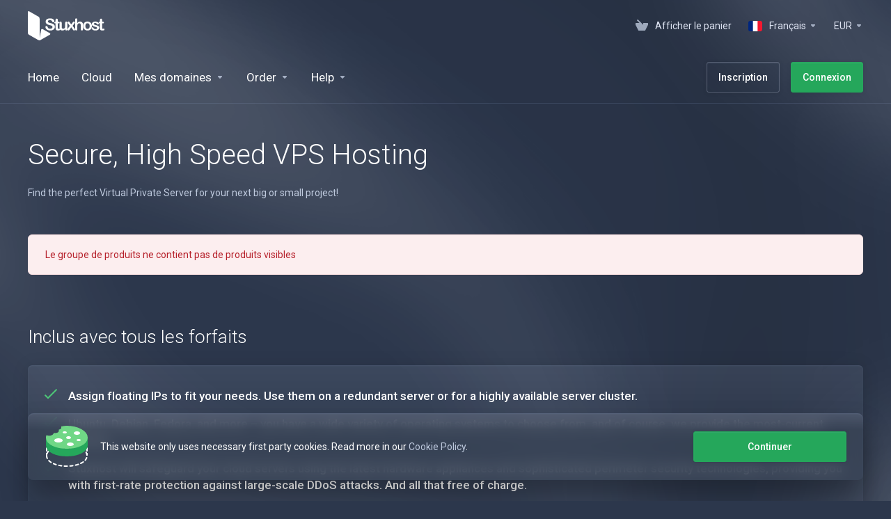

--- FILE ---
content_type: image/svg+xml
request_url: https://stuxhost.com/templates/lagom2/assets/img/logo/logo_big_inverse.1457292921.svg
body_size: 6656
content:
<svg id="Warstwa_1" data-name="Warstwa 1" xmlns="http://www.w3.org/2000/svg" viewBox="0 0 292.9 112"><defs><style>.cls-1{fill:#fff;}</style></defs><title>logo-light</title><path class="cls-1" d="M4.4,90.6l35.2,20.3a2.12,2.12,0,0,0,.7.3,9.69,9.69,0,0,0,8.1-.4L83.6,90.5a3.25,3.25,0,0,0,0-6L56.4,68.9a4.14,4.14,0,0,0-1.9-.5,3.78,3.78,0,0,0-3.8,3.2l-5.9,33.1v-76a9.61,9.61,0,0,0-1.3-4.4A9,9,0,0,0,40.4,21L5.1.7A3.41,3.41,0,0,0,1.5.4,3.35,3.35,0,0,0,0,3.6V82.9a9.61,9.61,0,0,0,1.3,4.4A9,9,0,0,0,4.4,90.6Z"/><path class="cls-1" d="M102.88,60a13.32,13.32,0,0,1-2.1,7.36,14,14,0,0,1-6.17,5.1A23.14,23.14,0,0,1,85,74.27a21.67,21.67,0,0,1-11-2.52,14.68,14.68,0,0,1-5-4.85A11,11,0,0,1,67.05,61a4,4,0,0,1,4.09-4,3.48,3.48,0,0,1,2.44.92,7.24,7.24,0,0,1,1.71,2.74,18.19,18.19,0,0,0,1.86,3.6A7.48,7.48,0,0,0,80,66.62a10.33,10.33,0,0,0,4.76.94,10.76,10.76,0,0,0,6.6-1.89A5.69,5.69,0,0,0,93.87,61,5,5,0,0,0,92.5,57.3,8.79,8.79,0,0,0,89,55.17a56.83,56.83,0,0,0-5.79-1.57A42.94,42.94,0,0,1,75,50.94a13.17,13.17,0,0,1-5.2-4.16,10.77,10.77,0,0,1-1.92-6.53,11.21,11.21,0,0,1,2-6.62,12.79,12.79,0,0,1,5.87-4.44,24,24,0,0,1,9-1.56,22.25,22.25,0,0,1,7.18,1,15,15,0,0,1,5,2.73A11.44,11.44,0,0,1,100,35a8.21,8.21,0,0,1,.93,3.66,4.32,4.32,0,0,1-1.16,2.93,3.66,3.66,0,0,1-2.87,1.31,3.32,3.32,0,0,1-2.39-.78,10.94,10.94,0,0,1-1.77-2.57,11.59,11.59,0,0,0-3-4c-1.15-1-3-1.44-5.54-1.44a9.52,9.52,0,0,0-5.7,1.56,4.5,4.5,0,0,0-2.17,3.74,3.71,3.71,0,0,0,.74,2.33,6.17,6.17,0,0,0,2,1.7,13.32,13.32,0,0,0,2.61,1.1c.88.27,2.34.66,4.37,1.17a69.35,69.35,0,0,1,6.9,2,20.9,20.9,0,0,1,5.27,2.62,10.74,10.74,0,0,1,3.38,3.89A12.45,12.45,0,0,1,102.88,60Z"/><path class="cls-1" d="M104.78,40.86h.92v-5c0-1.36,0-2.42.11-3.19a4.61,4.61,0,0,1,.6-2,3.86,3.86,0,0,1,1.41-1.4,4,4,0,0,1,2.07-.54,4.15,4.15,0,0,1,2.89,1.2,3.53,3.53,0,0,1,1.09,1.95,18.2,18.2,0,0,1,.23,3.28v5.72h3.08a3.91,3.91,0,0,1,2.72.85,2.81,2.81,0,0,1,.94,2.17,2.45,2.45,0,0,1-1.34,2.37,8.71,8.71,0,0,1-3.83.67H114.1V62.36a25.3,25.3,0,0,0,.14,3,3.08,3.08,0,0,0,.74,1.73,2.52,2.52,0,0,0,2,.66,10.8,10.8,0,0,0,2-.26,9.93,9.93,0,0,1,2-.26,2.53,2.53,0,0,1,1.83.81,2.75,2.75,0,0,1,.81,2,3.36,3.36,0,0,1-2.21,3.1A15,15,0,0,1,115,74.27,11.05,11.05,0,0,1,109,73a6.17,6.17,0,0,1-2.66-3.66A24.88,24.88,0,0,1,105.7,63V46.92h-1.1a4,4,0,0,1-2.77-.86,2.79,2.79,0,0,1-1-2.18,2.73,2.73,0,0,1,1-2.17A4.37,4.37,0,0,1,104.78,40.86Z"/><path class="cls-1" d="M142.7,69.53V68.46a18.77,18.77,0,0,1-3.17,3.19,11.56,11.56,0,0,1-3.63,1.93,14.71,14.71,0,0,1-4.49.63A11.63,11.63,0,0,1,126,73a9.19,9.19,0,0,1-3.74-3.48c-1-1.78-1.57-4.35-1.57-7.69V45.14a5.43,5.43,0,0,1,1.14-3.77,3.89,3.89,0,0,1,3-1.25,4,4,0,0,1,3.08,1.26A5.38,5.38,0,0,1,129,45.14V58.58a20.72,20.72,0,0,0,.49,4.91,5.87,5.87,0,0,0,1.77,3.1,5.06,5.06,0,0,0,3.46,1.13,7,7,0,0,0,4-1.26,7.39,7.39,0,0,0,2.74-3.3c.47-1.18.71-3.79.71-7.81V45.14a5.42,5.42,0,0,1,1.16-3.76,4,4,0,0,1,3-1.26,3.91,3.91,0,0,1,3,1.25,5.48,5.48,0,0,1,1.13,3.77V69.47a5.19,5.19,0,0,1-1.09,3.6,3.64,3.64,0,0,1-2.81,1.2A3.68,3.68,0,0,1,143.82,73,5,5,0,0,1,142.7,69.53Z"/><path class="cls-1" d="M171.42,70.79l-6.09-9-6.25,9a15.46,15.46,0,0,1-2.29,2.68,3.55,3.55,0,0,1-2.38.8,4,4,0,0,1-2.73-1A3,3,0,0,1,150.56,71a7.77,7.77,0,0,1,1.72-3.79l7.6-10.89-6.73-9.07a6.79,6.79,0,0,1-1.76-3.91,2.92,2.92,0,0,1,1.05-2.24,3.9,3.9,0,0,1,2.74-1,3.63,3.63,0,0,1,2.44.83,15.57,15.57,0,0,1,2.26,2.62L165.33,51l5.29-7.44a14.5,14.5,0,0,1,2.29-2.65,3.69,3.69,0,0,1,2.42-.8,4.11,4.11,0,0,1,2.75.94,2.88,2.88,0,0,1,1.09,2.26,3.93,3.93,0,0,1-.45,1.83,13.34,13.34,0,0,1-1.36,2.08l-6.74,9.07,7.6,10.89c1.19,1.71,1.78,3,1.78,3.85a2.92,2.92,0,0,1-1.11,2.28,4.05,4.05,0,0,1-2.73,1,3.73,3.73,0,0,1-2.45-.83A14.34,14.34,0,0,1,171.42,70.79Z"/><path class="cls-1" d="M188.51,32.74V45.2a18.35,18.35,0,0,1,3.12-2.92A11.3,11.3,0,0,1,195,40.66a14.06,14.06,0,0,1,4-.54,11.61,11.61,0,0,1,5.68,1.36,9.69,9.69,0,0,1,3.89,3.93,9.88,9.88,0,0,1,1.2,3.37,27.3,27.3,0,0,1,.3,4.29V69.16A5.57,5.57,0,0,1,208.89,73a3.91,3.91,0,0,1-3.06,1.29q-4.16,0-4.15-5.11V55a13,13,0,0,0-1.2-6.2c-.8-1.44-2.32-2.17-4.56-2.17a6.84,6.84,0,0,0-4,1.28,7.67,7.67,0,0,0-2.69,3.49,22.38,22.38,0,0,0-.68,6.68v11.1a5.67,5.67,0,0,1-1.12,3.8,3.9,3.9,0,0,1-3.12,1.31q-4.16,0-4.16-5.11V32.74a5.76,5.76,0,0,1,1.1-3.83,3.79,3.79,0,0,1,3.06-1.28,3.9,3.9,0,0,1,3.12,1.3A5.65,5.65,0,0,1,188.51,32.74Z"/><path class="cls-1" d="M244.05,57.2a19.82,19.82,0,0,1-1.16,6.92,15.28,15.28,0,0,1-3.39,5.44,14.85,14.85,0,0,1-5.29,3.49,18.71,18.71,0,0,1-6.92,1.22A18.19,18.19,0,0,1,220.43,73a15.09,15.09,0,0,1-8.66-8.94,19.74,19.74,0,0,1-1.15-6.9,20.06,20.06,0,0,1,1.17-7,15.17,15.17,0,0,1,3.35-5.41,14.69,14.69,0,0,1,5.29-3.46,20,20,0,0,1,13.78,0,15,15,0,0,1,5.32,3.51,15.15,15.15,0,0,1,3.37,5.41A20,20,0,0,1,244.05,57.2Zm-8.42,0c0-3.43-.76-6.09-2.26-8a7.35,7.35,0,0,0-6.08-2.86A7.54,7.54,0,0,0,223,47.61a8.17,8.17,0,0,0-2.89,3.77,15.29,15.29,0,0,0-1,5.82,15.15,15.15,0,0,0,1,5.75,8.21,8.21,0,0,0,2.86,3.77,7.43,7.43,0,0,0,4.38,1.3,7.33,7.33,0,0,0,6.08-2.87C234.87,63.23,235.63,60.58,235.63,57.2Z"/><path class="cls-1" d="M272,63.29a9.76,9.76,0,0,1-6.69,9.7,22.47,22.47,0,0,1-8.05,1.28,19.48,19.48,0,0,1-7.75-1.39,11.21,11.21,0,0,1-4.77-3.46,7,7,0,0,1-1.54-4.16,3.2,3.2,0,0,1,1-2.37,3.35,3.35,0,0,1,2.49-1,2.91,2.91,0,0,1,2,.65A7,7,0,0,1,250,64.36a9.2,9.2,0,0,0,3.09,3.36,9.33,9.33,0,0,0,4.91,1.1,7.1,7.1,0,0,0,4.14-1.12,3.16,3.16,0,0,0,1.61-2.57,3.52,3.52,0,0,0-1.67-3.23A21.17,21.17,0,0,0,256.59,60a44.63,44.63,0,0,1-7-2.26,11.55,11.55,0,0,1-4.36-3.12,7.13,7.13,0,0,1-1.63-4.77,8.34,8.34,0,0,1,1.51-4.76,10.32,10.32,0,0,1,4.44-3.59,17.09,17.09,0,0,1,7.09-1.34,23.43,23.43,0,0,1,5.87.68,14.55,14.55,0,0,1,4.33,1.82,8.82,8.82,0,0,1,2.65,2.52,4.94,4.94,0,0,1,.9,2.7,3.13,3.13,0,0,1-1,2.37,3.84,3.84,0,0,1-2.76.93,3.4,3.4,0,0,1-2.2-.74,14.5,14.5,0,0,1-2.07-2.22,7.8,7.8,0,0,0-2.25-2,7.11,7.11,0,0,0-3.51-.73,6.85,6.85,0,0,0-3.78,1,2.83,2.83,0,0,0-1.51,2.41A2.62,2.62,0,0,0,252.41,51a9.26,9.26,0,0,0,3,1.4q1.87.55,5.16,1.35A28,28,0,0,1,267,56.06a10.57,10.57,0,0,1,3.75,3.12A6.94,6.94,0,0,1,272,63.29Z"/><path class="cls-1" d="M273.81,40.86h.92v-5c0-1.36,0-2.42.11-3.19a4.61,4.61,0,0,1,.6-2,3.86,3.86,0,0,1,1.41-1.4,4,4,0,0,1,2.07-.54,4.15,4.15,0,0,1,2.89,1.2,3.53,3.53,0,0,1,1.09,1.95,18.2,18.2,0,0,1,.23,3.28v5.72h3.08a3.91,3.91,0,0,1,2.72.85,2.81,2.81,0,0,1,.94,2.17,2.45,2.45,0,0,1-1.34,2.37,8.71,8.71,0,0,1-3.83.67h-1.57V62.36a25.3,25.3,0,0,0,.14,3,3.08,3.08,0,0,0,.74,1.73,2.52,2.52,0,0,0,1.95.66,10.8,10.8,0,0,0,2-.26,9.93,9.93,0,0,1,2-.26,2.53,2.53,0,0,1,1.83.81,2.75,2.75,0,0,1,.81,2,3.36,3.36,0,0,1-2.21,3.1A15,15,0,0,1,284,74.27,11.05,11.05,0,0,1,278,73a6.17,6.17,0,0,1-2.66-3.66,24.88,24.88,0,0,1-.63-6.25V46.92h-1.11a4,4,0,0,1-2.76-.86,2.79,2.79,0,0,1-1-2.18,2.73,2.73,0,0,1,1-2.17A4.37,4.37,0,0,1,273.81,40.86Z"/></svg>